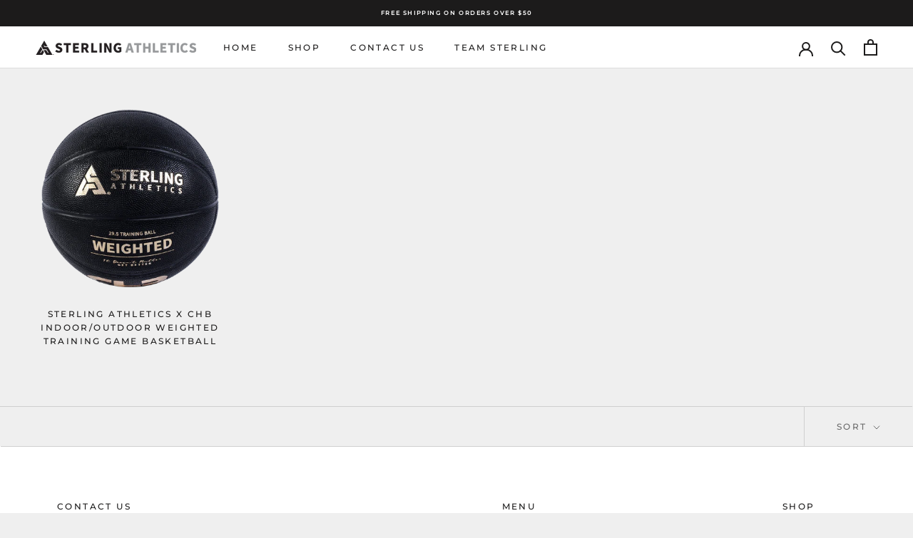

--- FILE ---
content_type: text/javascript
request_url: https://sterlingathletics.com/cdn/shop/t/2/assets/custom.js?v=183944157590872491501603031657
body_size: -668
content:
//# sourceMappingURL=/cdn/shop/t/2/assets/custom.js.map?v=183944157590872491501603031657
